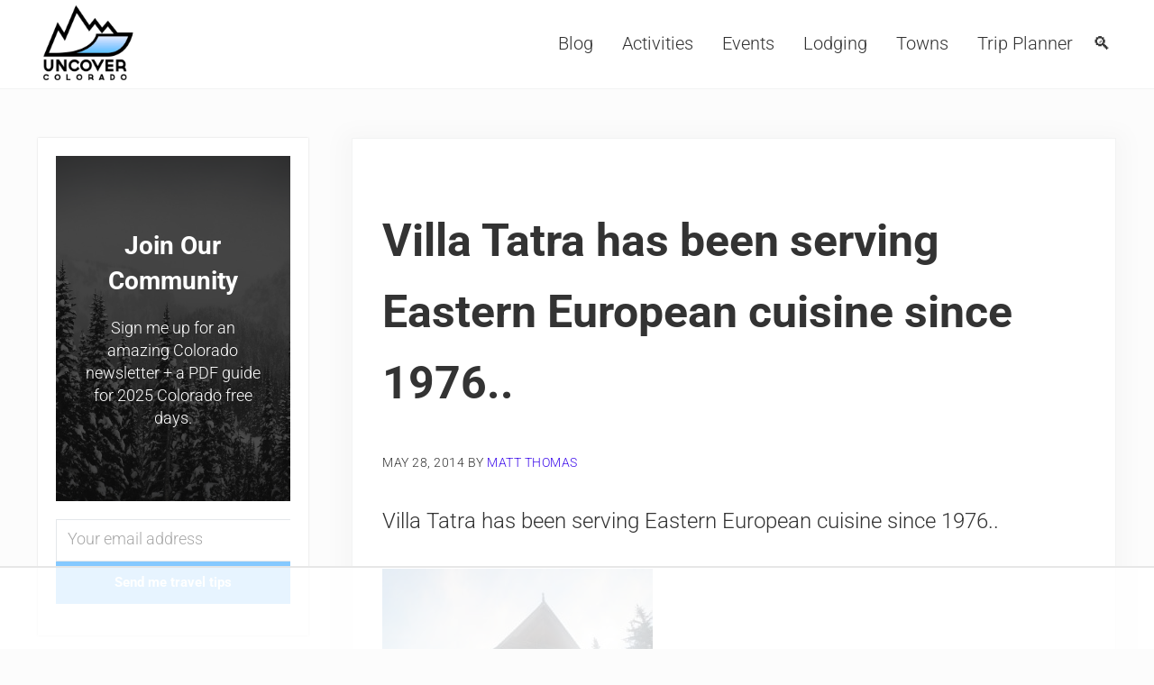

--- FILE ---
content_type: text/html
request_url: https://api.intentiq.com/profiles_engine/ProfilesEngineServlet?at=39&mi=10&dpi=936734067&pt=17&dpn=1&iiqidtype=2&iiqpcid=37c5b6fd-2963-42c1-90dd-4f9ac507b99c&iiqpciddate=1769034732877&pcid=cdab99d8-4bf6-4e26-b195-6008b93da2db&idtype=3&gdpr=0&japs=false&jaesc=0&jafc=0&jaensc=0&jsver=0.33&testGroup=A&source=pbjs&ABTestingConfigurationSource=group&abtg=A&vrref=https%3A%2F%2Fwww.uncovercolorado.com
body_size: 53
content:
{"abPercentage":97,"adt":1,"ct":2,"isOptedOut":false,"data":{"eids":[]},"dbsaved":"false","ls":true,"cttl":86400000,"abTestUuid":"g_be59752d-fe7c-4206-950f-68f7987cccee","tc":9,"sid":1471201078}

--- FILE ---
content_type: text/html; charset=utf-8
request_url: https://www.google.com/recaptcha/api2/aframe
body_size: 268
content:
<!DOCTYPE HTML><html><head><meta http-equiv="content-type" content="text/html; charset=UTF-8"></head><body><script nonce="tC9DaMWUlglNYR2QwikRjw">/** Anti-fraud and anti-abuse applications only. See google.com/recaptcha */ try{var clients={'sodar':'https://pagead2.googlesyndication.com/pagead/sodar?'};window.addEventListener("message",function(a){try{if(a.source===window.parent){var b=JSON.parse(a.data);var c=clients[b['id']];if(c){var d=document.createElement('img');d.src=c+b['params']+'&rc='+(localStorage.getItem("rc::a")?sessionStorage.getItem("rc::b"):"");window.document.body.appendChild(d);sessionStorage.setItem("rc::e",parseInt(sessionStorage.getItem("rc::e")||0)+1);localStorage.setItem("rc::h",'1769034739968');}}}catch(b){}});window.parent.postMessage("_grecaptcha_ready", "*");}catch(b){}</script></body></html>

--- FILE ---
content_type: text/plain
request_url: https://rtb.openx.net/openrtbb/prebidjs
body_size: -231
content:
{"id":"003eacdf-c22a-4f0b-bdb1-5a49895d68c8","nbr":0}

--- FILE ---
content_type: text/plain; charset=utf-8
request_url: https://ads.adthrive.com/http-api/cv2
body_size: 5440
content:
{"om":["044e18af-ff58-42cd-aa5c-d8401617847a","07oav7ek","080face9-5bcb-4473-ae9d-32a41bf1910a","08qi6o59","0be5e44b-8c9c-47f5-8dcd-c618904fc812","0iyi1awv","0k298a5pd9v","0ka5pd9v","0o3ed5fh","0p298ycs8g7","0p5m22mv","0p7rptpw","0pycs8g7","0s298m4lr19","0sm4lr19","1","1011_302_56233468","1011_302_56233474","1011_302_56233486","1011_302_56273321","1011_302_56652030","1011_302_56982278","1011_302_56982418","1011_302_57035150","101779_7764-1036209","101779_7764-1036210","1028_8728253","10310289136970_462615833","10339421-5836009-0","10868755","11142692","11509227","1185:1610326628","11896988","12010080","12010084","12010088","12168663","12219631","12219633","124844_22","124848_7","124853_7","1374w81n","14ykosoj","1610326628","17_24696319","17_24767241","17_24767251","1986:381846714","1zx7wzcw","202430_200_EAAYACog7t9UKc5iyzOXBU.xMcbVRrAuHeIU5IyS9qdlP9IeJGUyBMfW1N0_","202430_200_EAAYACogfp82etiOdza92P7KkqCzDPazG1s0NmTQfyLljZ.q7ScyBDr2wK8_","206_492063","206_547869","2132:45327624","2132:45327625","2132:45327684","2132:45868996","2132:45877324","2132:46091204","2149:12147059","2149:12168663","2249:567996566","2249:581439030","2249:600523146","2249:650628575","2249:664731943","2249:683817811","2249:703330140","2307:0ka5pd9v","2307:0pycs8g7","2307:1zuc5d3f","2307:28u7c6ez","2307:2gev4xcy","2307:3kp5kuh1","2307:3p0mnojb","2307:4gebl586","2307:4l7yzzlo","2307:72szjlj3","2307:794di3me","2307:7cmeqmw8","2307:7fl72cxu","2307:7fmk89yf","2307:98xzy0ek","2307:9nex8xyd","2307:9t6gmxuz","2307:a1t6xdb7","2307:a566o9hb","2307:a7w365s6","2307:c1hsjx06","2307:cmpalw5s","2307:cv0h9mrv","2307:dpjydwun","2307:duxvs448","2307:eud1td0t","2307:fpbj0p83","2307:fphs0z2t","2307:fqeh4hao","2307:g49ju19u","2307:gn3plkq1","2307:hn3eanl8","2307:i2aglcoy","2307:mne39gsk","2307:pefxr7k2","2307:phlvi7up","2307:pnprkxyb","2307:qfy64iwb","2307:qlw2vktr","2307:t5kb9pme","2307:t8b9twm5","2307:tty470r7","2307:u7p1kjgp","2307:ubjltf5y","2307:v31rs2oq","2307:xbw1u79v","2307:xc88kxs9","2307:xgjdt26g","2307:zd631qlo","2307:zfexqyi5","2409_15064_70_85808977","2409_25495_176_CR52092920","2409_25495_176_CR52092922","2409_25495_176_CR52092954","2409_25495_176_CR52092956","2409_25495_176_CR52092957","2409_25495_176_CR52092958","2409_25495_176_CR52150651","2409_25495_176_CR52178316","2409_25495_176_CR52188001","25048620","25_53v6aquw","25_8b5u826e","25_ot4dib6q","25_pz8lwofu","25_yi6qlg3p","262594","2636_1101777_7764-1036199","2636_1101777_7764-1036204","2636_1101777_7764-1036208","2636_1101777_7764-1036209","2636_1101777_7764-1036212","2662_200562_8172720","2662_200562_8172724","2676:85802262","2676:85987471","2676:86087987","2715_9888_262592","2715_9888_262594","2715_9888_440665","282569027","28u7c6ez","29414696","29414711","29_605367473","2_206_554442","2_206_554472","2_206_554480","2f656d08-c868-4d64-b92d-b24e73052984","2gglwanz","2mokbgft","308_125203_16","308_125204_12","32j56hnc","33145655","33419345","33419362","33604463","34182009","3490:CR52212687","3490:CR52212688","3490:CR52223711","3490:CR52223725","3490:CR52223939","3490:CR52230541","34m0tfo8","3646_185414_T26335189","3658_15078_fqeh4hao","3658_15180_lvx7l0us","3658_15696_a0l7lmjs","3658_15784_cgx63l2w","3658_203382_z2zvrgyz","3658_21647_a1t6xdb7","381513943572","38339436","38662013","39303318","39350186","39364467","3LMBEkP-wis","3f8e5cc0-c19e-45e3-a106-4048a1c1a03c","3kp5kuh1","3p0mnojb","3ql09rl9","3v2n6fcp","3wivd6ib","409_192565","409_216366","409_216416","409_223599","409_225987","409_225988","409_227223","409_227226","409_228373","42602443","436396566","43919984","43919985","43a7ptxe","43jaxpr7","440665","44629254","458901553568","46038652","4642109_46_12168663","46_12168663","4771_67437_1610326628","481703827","485027845327","48700649","488692","49123013","4941618","4947806","4972640","4aa1aafc-75d1-4df7-aa89-26867e2c405f","4etfwvf1","4gebl586","4xmfefkw","4zai8e8t","50479792","5126500501","51372355","51372397","51372410","51372434","51699649","522710","53786587","53v6aquw","549258659","5510:c7ybzxrr","5510:cymho2zs","5510:kecbwzbd","5510:mznp7ktv","5510:pefxr7k2","5510:qlw2vktr","5510:uk9x4xmh","5510:wfxqcwx7","55116643","55167461","5563_66529_OAIP.d03f9785127812e0d8d7c2ef72e44c47","557_409_216366","557_409_216396","557_409_228055","557_409_228105","558_93_0ka5pd9v","558_93_77gj3an4","558_93_m2n177jy","558_93_phlvi7up","56071098","56341213","56632486","56635951","576777115309199355","58147757","582mxy0f","59664236","59665059","59856354","59873230","5989_1799740_703675811","5989_1799740_703680594","5nukj5da","5s8wi8hf","5sfc9ja1","60168597","605367461","605367469","60f5a06w","61310248631_704416801","61682408","618576351","618876699","618980679","61900466","619089559","61916211","61932920","61932925","61932957","62019681","62020288","6226505239","6226508011","6226522431","6250_66552_1049525456","627225143","627227759","627290883","627309156","627309159","62764941","628015148","628086965","628153053","628222860","628223277","628360579","628360582","628444433","628444439","628456307","628456310","628456379","628622163","628622172","628622241","628622244","628622247","628622250","628683371","628687043","628687157","628687460","628687463","628803013","628841673","629007394","629009180","629167998","629168001","629168010","629168565","629171196","629171202","62978299","62982626","630928655","63100589","6365_61796_742174851279","6365_61796_784844652399","6365_61796_784880263591","6365_61796_784880274628","6365_61796_784880275657","6365_61796_787899938824","6365_61796_792723155641","636910768489","63barbg1","651637459","654291315","6547_67916_3kmUh6pwvJntuhLwTf9D","6547_67916_6I2I23wIVUDxqAWXYjwo","6547_67916_DTNXhFXu13520pvWREts","6547_67916_Kk6RcbKvKSZYrP0pTH38","6547_67916_omqh0QvcR6DuWeMjp8nV","6547_67916_zyl6h5VtIV0Sa2kuMaY4","659216891404","663293761","668017635","668547445","67d3a532-6ae5-4434-8a26-307e6d24dada","67swazxr","680575923","680_99480_698474013","68a34afd-d98e-4bdf-af83-d00f5b945f4f","690_99485_1610326728","693862256","697189989","697876994","6a5012f4-d5b1-4344-add4-9d5a8dbde851","6b8inw6p","6bu8dp95","6efc2ca4-7104-4c7e-8f5a-95572be4c53d","6f209eff-8fe9-4d84-b47c-df37a7a087ea","6hye09n0","6l5qanx0","6mj57yc0","6mwqcsi8","6z26stpw","701082828","703176941","705115233","705115442","705115523","705116521","705571398","705611673","705643597","729573858470","72a81755-0381-45a2-abe1-326ce5c3680f","7354_138543_85807320","74243_74_18364062","74243_74_18364087","74243_74_18364134","75799a40-5c7f-4aa4-a60f-f8955e4520d1","77298gj3an4","7732580","7764-1036207","7764-1036209","7764-1036210","77gj3an4","78827816","789207856994","790184873203","790703534105","79482214","79482219","794di3me","7969_149355_42072323","7969_149355_42602443","7969_149355_45142083","7969_149355_45633614","7969_149355_45877324","7a0tg1yi","7cmeqmw8","7f298mk89yf","7fl72cxu","7fmk89yf","7xb3th35","8152859","8152879","8193078","821i184r","82286845","82_7764-1036203","82_7764-1036204","82_7764-1036207","82_7764-1036209","86509229","8b5u826e","8gyxi0mz","8orkh93v","8u2upl8r","9057/0328842c8f1d017570ede5c97267f40d","9057/211d1f0fa71d1a58cabee51f2180e38f","9057/231dc6cdaab2d0112d8c69cdcbfdf9e9","9057/9ced2f4f99ea397df0e0f394c2806693","9057/d86f9333f7daec6c814b23d1142f7222","90_12219592","90_12491687","90_12850754","97_8193073","98xzy0ek","9krcxphu","9nex8xyd","9t6gmxuz","9vj21krg","9wmwe528","a0l7lmjs","a1t6xdb7","a4nw4c6t","a566o9hb","a7w365s6","ah4nv6ui","ajnkkyp6","ascierwp","b4c30475-1b9a-467d-93ff-bd2fbdffca33","b5h6ex3r","bd5xg6f6","bmvwlypm","bn278v80","bnpe74hh","bpwmigtk","bu0fzuks","bw5u85ie","bw5y4xkp","bwwbm3ch","c1298hsjx06","c1hsjx06","c25uv8cd","c34acae9-a00c-4f41-a930-7a39c70e2130","c3jn1bgj","c7ybzxrr","cbsyo811","ce5ab2b5-e33c-4fa6-a674-ffd6caa585e5","ce7bo7ga","cgx63l2w","cki44jrm","cmpalw5s","cqant14y","cr-6ovjht2euatj","cr-6ovjht2eubwe","cr-97pzzgzrubqk","cr-aaqt0j2subwj","cr-aav22g1pubwj","cr-aavwye0pubwj","cr-aawz3f2tubwj","cr-aawz3f3qubwj","cr-e7uu0e0qx9v","cr-ej81irimuatj","cr-flbd4mx4u9vd","cr-flbd4mx4ubxe","cr-kz4ol95lubwe","cv0h9mrv","cymho2zs","d5jdnwtq","d61aa50b-feff-455d-bfb3-09e4c1ca3ce5","d918ae70-b2d9-418b-9b96-d6cb0f0129a7","db0e1094-0c22-41ad-b156-f140a8cf2419","dc9iz3n6","de66hk0y","dft15s69","dg2WmFvzosE","dpjydwun","dtm79nhf","duxvs448","dwghal43","e2c76his","e9cb9fae-5297-472b-bd13-d316d8bd7ede","eb9vjo1r","ed298kk1gna","edkk1gna","eud1td0t","extremereach_creative_76559239","f2d90eb4-d19e-4a68-8eca-fee1b842ff85","fb8b5564-fa3c-445d-ac38-d853002df1cb","fdjuanhs","fgrpby3o","fjp0ceax","fk23o2nm","fpbj0p83","fphs0z2t","fq298eh4hao","fqeh4hao","fqycrjom","g2ozgyf2","g3tr58j9","ge4000vb","gix2ylp1","gn3plkq1","gnm8sidp","gpx7xks2","h0cw921b","hdfbap3h","hf9ak5dg","hffavbt7","hk984ucz","hqz7anxg","hxxrc6st","i2aglcoy","i90isgt0","i9b8es34","iaqttatc","ib90d3k7","ij0o9c81","ikek48r0","iu5svso2","j39smngx","j728o85b","jci9uj40","jd035jgw","jnn8cnz2","jr169syq","k0csqwfi","k6mxdk4o","kecbwzbd","kk5768bd","klqiditz","kns32sql","ksrdc5dk","kz8629zd","l04ojb5z","lmi8pfvy","lryy2wkw","lu0m1szw","mev7qd3f","mmr74uc4","mne39gsk","mznp7ktv","n3egwnq7","np9yfx64","o54qvth1","oaa25uh7","ofoon6ir","op9gtamy","ouycdkmq","ow298pdp17p","owpdp17p","oxs5exf6","oz31jrd0","p3lqbugu","pagvt0pd","pe0gcg4w","pefxr7k2","phlvi7up","piwneqqj","plth4l1a","pm9dmfkk","pnprkxyb","ppn03peq","prcz3msg","prq4f8da","pzgd3hum","q0nt8p8d","q9I-eRux9vU","qfy64iwb","qhj5cnew","qlw2vktr","quk7w53j","rknnwvfz","rrlikvt1","rue4ecys","s2ahu2ae","s4s41bit","s96pzpsy","s9kmbxbp","sfz2f81x","ssnofwh5","st298jmll2q","t2dlmwva","t5alo5fu","t5kb9pme","t79r9pdb","t8298b9twm5","t8b9twm5","t8qogbhp","ta3n09df","tfbg3n3b","ti0s3bz3","u3i8n6ef","u7p1kjgp","ubjltf5y","ud61dfyz","uf7vbcrs","uhebin5g","ujl9wsn7","uq0uwbbh","uq8t4ki4","usle8ijx","uxt19cdi","v31rs2oq","vbivoyo6","vew4by92","vfvpfnp8","vggd907z","vk8u5qr9","vkqnyng8","vu7blwxt","vu8587rh","w82ynfkl","wfxqcwx7","wn2a3vit","wt0wmo2s","wu5qr81l","wzzwxxwa","x0lc61jh","x9fpymrp","xdaezn6y","xe7etvhg","xjq9sbpc","xm7xmowz","xtxa8s2d","xz9ajlkq","y51tr986","yass8yy7","yi5c56c7","yi6qlg3p","ylz2n35t","z4ptnka9","zaiy3lqy","zd298631qlo","zd631qlo","zep75yl2","zfexqyi5","zpm9ltrh","zwzjgvpw","zxaju0ay","7979132","7979135"],"pmp":[],"adomains":["123notices.com","1md.org","about.bugmd.com","acelauncher.com","adameve.com","akusoli.com","allyspin.com","askanexpertonline.com","atomapplications.com","bassbet.com","betsson.gr","biz-zone.co","bizreach.jp","bubbleroom.se","bugmd.com","buydrcleanspray.com","byrna.com","capitaloneshopping.com","clarifion.com","combatironapparel.com","controlcase.com","convertwithwave.com","cotosen.com","countingmypennies.com","cratedb.com","croisieurope.be","cs.money","dallasnews.com","definition.org","derila-ergo.com","dhgate.com","dhs.gov","displate.com","easyprint.app","easyrecipefinder.co","fabpop.net","familynow.club","fla-keys.com","folkaly.com","g123.jp","gameswaka.com","getbugmd.com","getconsumerchoice.com","getcubbie.com","gowavebrowser.co","gowdr.com","gransino.com","grosvenorcasinos.com","guard.io","hero-wars.com","holts.com","instantbuzz.net","itsmanual.com","jackpotcitycasino.com","justanswer.com","justanswer.es","la-date.com","lightinthebox.com","liverrenew.com","local.com","lovehoney.com","lulutox.com","lymphsystemsupport.com","manualsdirectory.org","meccabingo.com","medimops.de","mensdrivingforce.com","millioner.com","miniretornaveis.com","mobiplus.me","myiq.com","national-lottery.co.uk","naturalhealthreports.net","nbliver360.com","nikke-global.com","nordicspirit.co.uk","nuubu.com","onlinemanualspdf.co","original-play.com","outliermodel.com","paperela.com","paradisestays.site","parasiterelief.com","peta.org","photoshelter.com","plannedparenthood.org","playvod-za.com","printeasilyapp.com","printwithwave.com","profitor.com","quicklearnx.com","quickrecipehub.com","rakuten-sec.co.jp","rangeusa.com","refinancegold.com","robocat.com","royalcaribbean.com","saba.com.mx","shift.com","simple.life","spinbara.com","systeme.io","taboola.com","tackenberg.de","temu.com","tenfactorialrocks.com","theoceanac.com","topaipick.com","totaladblock.com","usconcealedcarry.com","vagisil.com","vegashero.com","vegogarden.com","veryfast.io","viewmanuals.com","viewrecipe.net","votervoice.net","vuse.com","wavebrowser.co","wavebrowserpro.com","weareplannedparenthood.org","xiaflex.com","yourchamilia.com"]}

--- FILE ---
content_type: text/plain
request_url: https://rtb.openx.net/openrtbb/prebidjs
body_size: -86
content:
{"id":"cdbdce67-268f-44ab-bacf-741f843dd93c","nbr":0}

--- FILE ---
content_type: text/plain
request_url: https://rtb.openx.net/openrtbb/prebidjs
body_size: -231
content:
{"id":"4179129b-ad62-442c-8890-378815e81d81","nbr":0}

--- FILE ---
content_type: text/plain; charset=UTF-8
request_url: https://at.teads.tv/fpc?analytics_tag_id=PUB_17002&tfpvi=&gdpr_consent=&gdpr_status=22&gdpr_reason=220&ccpa_consent=&sv=prebid-v1
body_size: 56
content:
NzZlOGI4MWUtNjM3Mi00MGVkLTlmNmUtZDRlODAzYTEwZDcyIzMtMg==

--- FILE ---
content_type: text/plain
request_url: https://rtb.openx.net/openrtbb/prebidjs
body_size: -231
content:
{"id":"45966d72-db3f-4dfd-9da0-d88cfa7a1164","nbr":0}